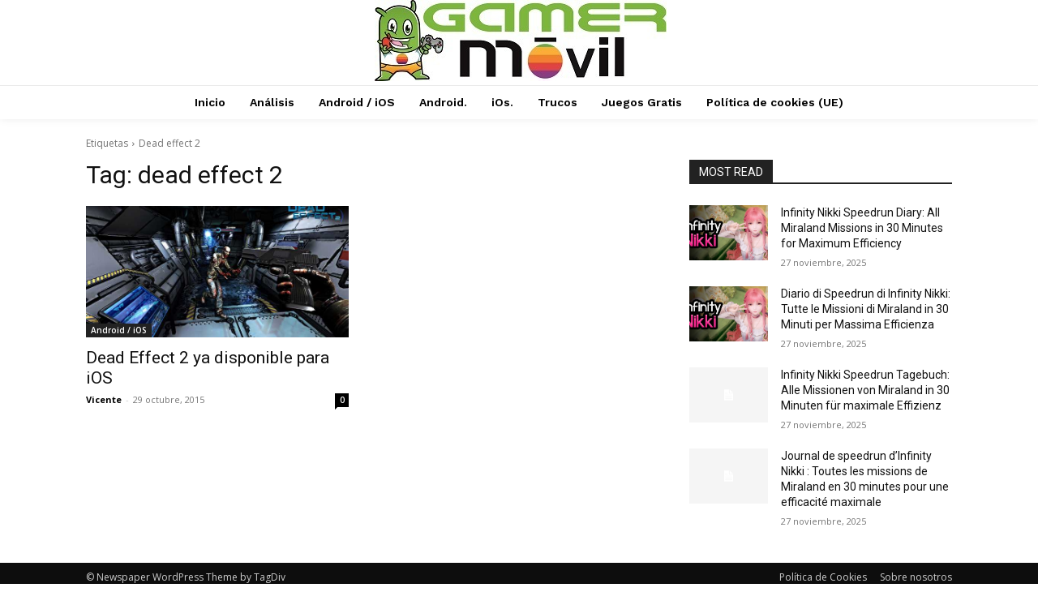

--- FILE ---
content_type: text/html; charset=utf-8
request_url: https://www.google.com/recaptcha/api2/aframe
body_size: 249
content:
<!DOCTYPE HTML><html><head><meta http-equiv="content-type" content="text/html; charset=UTF-8"></head><body><script nonce="WI2PEKlMfpVSOqM3pccaqw">/** Anti-fraud and anti-abuse applications only. See google.com/recaptcha */ try{var clients={'sodar':'https://pagead2.googlesyndication.com/pagead/sodar?'};window.addEventListener("message",function(a){try{if(a.source===window.parent){var b=JSON.parse(a.data);var c=clients[b['id']];if(c){var d=document.createElement('img');d.src=c+b['params']+'&rc='+(localStorage.getItem("rc::a")?sessionStorage.getItem("rc::b"):"");window.document.body.appendChild(d);sessionStorage.setItem("rc::e",parseInt(sessionStorage.getItem("rc::e")||0)+1);localStorage.setItem("rc::h",'1769312229443');}}}catch(b){}});window.parent.postMessage("_grecaptcha_ready", "*");}catch(b){}</script></body></html>